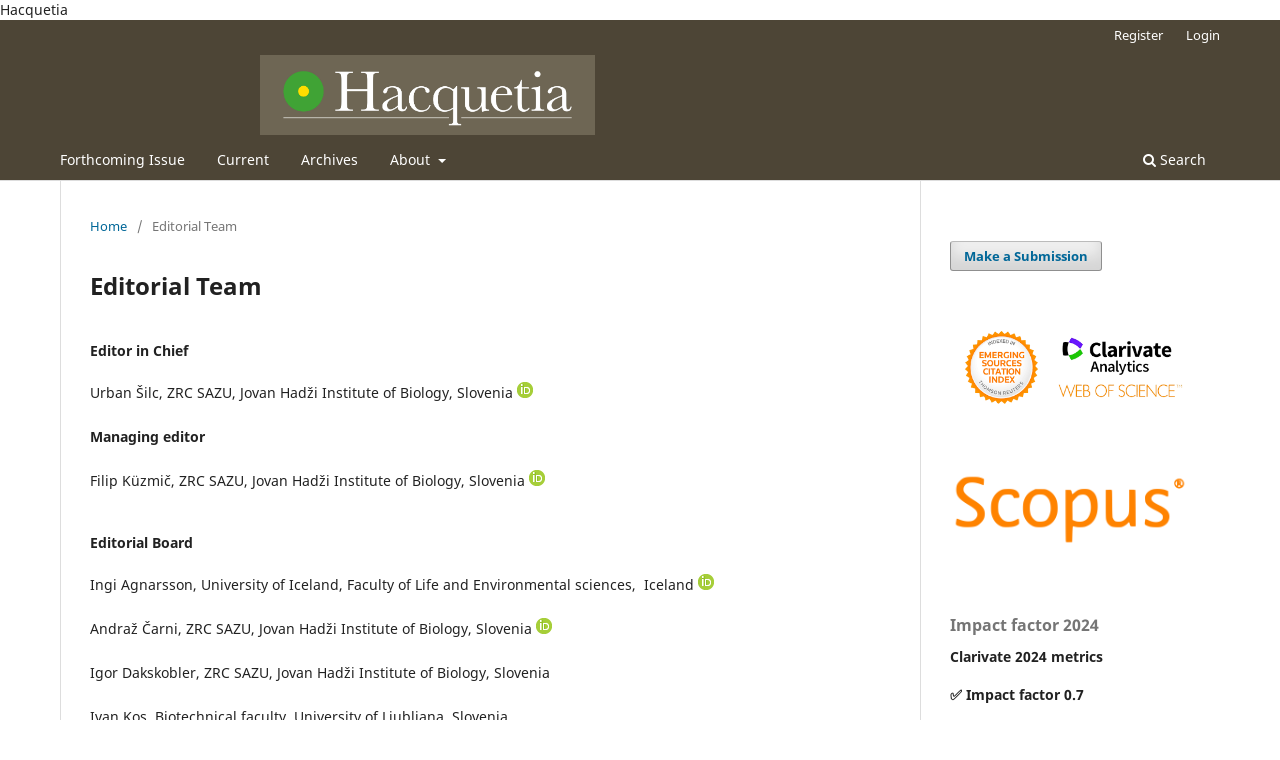

--- FILE ---
content_type: text/html; charset=utf-8
request_url: https://ojs.zrc-sazu.si/hacquetia/about/editorialTeam
body_size: 5423
content:
<!DOCTYPE html>
<html lang="en-US" xml:lang="en-US">
<head>
	<meta charset="utf-8">
	<meta name="viewport" content="width=device-width, initial-scale=1.0">
	<title>
		Editorial Team
							| Hacquetia
			</title>

	
<meta name="generator" content="Open Journal Systems 3.3.0.10">
Hacquetia
<link rel="alternate" type="application/atom+xml" href="https://ojs.zrc-sazu.si/hacquetia/gateway/plugin/WebFeedGatewayPlugin/atom">
<link rel="alternate" type="application/rdf+xml" href="https://ojs.zrc-sazu.si/hacquetia/gateway/plugin/WebFeedGatewayPlugin/rss">
<link rel="alternate" type="application/rss+xml" href="https://ojs.zrc-sazu.si/hacquetia/gateway/plugin/WebFeedGatewayPlugin/rss2">
	<link rel="stylesheet" href="https://ojs.zrc-sazu.si/hacquetia/$$$call$$$/page/page/css?name=stylesheet" type="text/css" /><link rel="stylesheet" href="https://ojs.zrc-sazu.si/hacquetia/$$$call$$$/page/page/css?name=font" type="text/css" /><link rel="stylesheet" href="https://ojs.zrc-sazu.si/lib/pkp/styles/fontawesome/fontawesome.css?v=3.3.0.10" type="text/css" /><link rel="stylesheet" href="https://ojs.zrc-sazu.si/plugins/generic/citations/css/citations.css?v=3.3.0.10" type="text/css" /><link rel="stylesheet" href="https://ojs.zrc-sazu.si/public/journals/10/styleSheet.css?d=" type="text/css" />
</head>
<body class="pkp_page_about pkp_op_editorialTeam has_site_logo" dir="ltr">

	<div class="pkp_structure_page">

				<header class="pkp_structure_head" id="headerNavigationContainer" role="banner">
						 <nav class="cmp_skip_to_content" aria-label="Jump to content links">
	<a href="#pkp_content_main">Skip to main content</a>
	<a href="#siteNav">Skip to main navigation menu</a>
		<a href="#pkp_content_footer">Skip to site footer</a>
</nav>

			<div class="pkp_head_wrapper">

				<div class="pkp_site_name_wrapper">
					<button class="pkp_site_nav_toggle">
						<span>Open Menu</span>
					</button>
										<div class="pkp_site_name">
																<a href="						https://ojs.zrc-sazu.si/hacquetia/index
					" class="is_img">
							<img src="https://ojs.zrc-sazu.si/public/journals/10/pageHeaderLogoImage_en_US.jpg" width="4724" height="1127"  />
						</a>
										</div>
				</div>

				
				<nav class="pkp_site_nav_menu" aria-label="Site Navigation">
					<a id="siteNav"></a>
					<div class="pkp_navigation_primary_row">
						<div class="pkp_navigation_primary_wrapper">
																				<ul id="navigationPrimary" class="pkp_navigation_primary pkp_nav_list">
								<li class="">
				<a href="https://ojs.zrc-sazu.si/hacquetia/issue/view/703">
					Forthcoming Issue
				</a>
							</li>
								<li class="">
				<a href="https://ojs.zrc-sazu.si/hacquetia/issue/current">
					Current
				</a>
							</li>
								<li class="">
				<a href="https://ojs.zrc-sazu.si/hacquetia/issue/archive">
					Archives
				</a>
							</li>
								<li class="">
				<a href="https://ojs.zrc-sazu.si/hacquetia/about">
					About
				</a>
									<ul>
																					<li class="">
									<a href="https://ojs.zrc-sazu.si/hacquetia/about">
										About the Journal
									</a>
								</li>
																												<li class="">
									<a href="https://ojs.zrc-sazu.si/hacquetia/prispevki">
										Submissions
									</a>
								</li>
																												<li class="">
									<a href="https://ojs.zrc-sazu.si/hacquetia/ResearchDataAvailability">
										Research data availability
									</a>
								</li>
																												<li class="">
									<a href="https://ojs.zrc-sazu.si/hacquetia/izjavaStandardi">
										Publication Ethics and Publication Malpractice Statement
									</a>
								</li>
																												<li class="">
									<a href="https://ojs.zrc-sazu.si/hacquetia/izjavaOsebni">
										Personal Data Privacy Statement
									</a>
								</li>
																												<li class="">
									<a href="https://ojs.zrc-sazu.si/hacquetia/about/editorialTeam">
										Editorial Team
									</a>
								</li>
																												<li class="">
									<a href="https://ojs.zrc-sazu.si/hacquetia/about/contact">
										Contact
									</a>
								</li>
																		</ul>
							</li>
			</ul>

				

																						<div class="pkp_navigation_search_wrapper">
									<a href="https://ojs.zrc-sazu.si/hacquetia/search" class="pkp_search pkp_search_desktop">
										<span class="fa fa-search" aria-hidden="true"></span>
										Search
									</a>
								</div>
													</div>
					</div>
					<div class="pkp_navigation_user_wrapper" id="navigationUserWrapper">
							<ul id="navigationUser" class="pkp_navigation_user pkp_nav_list">
								<li class="profile">
				<a href="https://ojs.zrc-sazu.si/hacquetia/user/register">
					Register
				</a>
							</li>
								<li class="profile">
				<a href="https://ojs.zrc-sazu.si/hacquetia/login">
					Login
				</a>
							</li>
										</ul>

					</div>
				</nav>
			</div><!-- .pkp_head_wrapper -->
		</header><!-- .pkp_structure_head -->

						<div class="pkp_structure_content has_sidebar">
			<div class="pkp_structure_main" role="main">
				<a id="pkp_content_main"></a>

<div class="page page_editorial_team">
	<nav class="cmp_breadcrumbs" role="navigation" aria-label="You are here:">
	<ol>
		<li>
			<a href="https://ojs.zrc-sazu.si/hacquetia/index">
				Home
			</a>
			<span class="separator">/</span>
		</li>
		<li class="current">
			<span aria-current="page">
									Editorial Team
							</span>
		</li>
	</ol>
</nav>

	<h1>
		Editorial Team
	</h1>
		<div id="group">
<h4>Editor in Chief</h4>
<p>Urban Šilc, ZRC SAZU, Jovan Hadži Institute of Biology, Slovenia <a href="https://orcid.org/0000-0002-3052-699X"><img src="https://ojs.zrc-sazu.si/public/site/images/bsvetina/orcidid-icon16x16.png" alt="" width="16" height="16" /></a></p>
<p><strong>Managing editor</strong></p>
<p>Filip Küzmič, ZRC SAZU, Jovan Hadži Institute of Biology, Slovenia <a href="https://orcid.org/0000-0002-3894-7115"><img src="https://ojs.zrc-sazu.si/public/site/images/bsvetina/orcidid-icon16x16-175411411e0f1066a89d3fad7ab17510.png" alt="" width="16" height="16" /></a></p>
<h4>Editorial Board</h4>
<p>Ingi Agnarsson, University of Iceland, Faculty of Life and Environmental sciences,  Iceland <a href="https://orcid.org/0000-0003-4548-7927"><img src="https://ojs.zrc-sazu.si/public/site/images/bsvetina/orcidid-icon16x16-3dca0b29e4315ade7999c0aa88c25b8b.png" alt="" width="16" height="16" /></a></p>
<p>Andraž Čarni, ZRC SAZU, Jovan Hadži Institute of Biology, Slovenia <a href="https://orcid.org/0000-0002-8909-4298"><img src="https://ojs.zrc-sazu.si/public/site/images/bsvetina/orcidid-icon16x16-52c47d30da72d9805317a2f8c8bd4a0c.png" alt="" width="16" height="16" /></a></p>
<p>Igor Dakskobler, ZRC SAZU, Jovan Hadži Institute of Biology, Slovenia</p>
<p>Ivan Kos, Biotechnical faculty, University of Ljubljana, Slovenia</p>
<p>Petra Košir, University of Primorska, Slovenia</p>
<p>Simona Kralj-Fišer, ZRC SAZU, Jovan Hadži Institute of Biology, Slovenia <a href="https://orcid.org/0000-0001-6604-2332"><img src="https://ojs.zrc-sazu.si/public/site/images/bsvetina/orcidid-icon16x16-c97a67e0c1cc1be9b3d185db9c06f413.png" alt="" width="16" height="16" /></a></p>
<p>Matjaž Kuntner, National Institute of Biology, Slovenia <a href="https://orcid.org/0000-0002-0057-2178"><img src="https://ojs.zrc-sazu.si/public/site/images/bsvetina/orcidid-icon16x16-39b5498c50694dce148d2bc11a3e393f.png" alt="" width="16" height="16" /></a></p>
<p>Vlado Matevski, University of Ss. Cyril and Methodius, Faculty of Natural Sciences,  Republic of Northeren Macedonia</p>
<p>Ladislav Mucina, University of Western Australia, School of Plant Biology,  Australia <a href="https://orcid.org/0000-0003-0317-8886"><img src="https://ojs.zrc-sazu.si/public/site/images/bsvetina/orcidid-icon16x16-ac30ab7eba2f488dab6d4bda4cd33113.png" alt="" width="16" height="16" /></a></p>
<p>Boštjan Surina, Natural History Museum Rijeka, Croatia <a href="https://orcid.org/0000-0002-2635-315X"><img src="https://ojs.zrc-sazu.si/public/site/images/bsvetina/orcidid-icon16x16-167bf29cd3ae4a147e681d5706b19dfe.png" alt="" width="16" height="16" /></a></p>
<p>Ellen E. Strong, Smithsonian Institution, National Museum of Natural History, USA <a href="https://orcid.org/0000-0001-7181-4114"><img src="https://ojs.zrc-sazu.si/public/site/images/bsvetina/orcidid-icon16x16-385afa097c1594aa83584f37943f9734.png" alt="" width="16" height="16" /></a></p>
<h4>Editorial Council</h4>
<p>Vladimir Beus, Bosnia and Herzegovina</p>
<p>Edoardo Biondi, Italy</p>
<p>Metka Culiberg, Slovenia</p>
<p>Zoltan Botta-Dukát, Hungary</p>
<p>Ljudevit Ilijanić, Croatia</p>
<p>Mitja Kaligarič, Slovenia</p>
<p>Livio Poldini, Italy</p>
<p>Karel Tajovsky, Czech Republic</p>
<p>Jean-Paul Theurillat, Switzerland</p>
<p>Ivo Trinajstić, Croatia</p>
<h4>Technical Editor</h4>
<p>Iztok Sajko, ZRC SAZU, Jovan Hadži Institute of Biology, Slovenia</p>
</div>
</div><!-- .page -->

	</div><!-- pkp_structure_main -->

									<div class="pkp_structure_sidebar left" role="complementary" aria-label="Sidebar">
				 
<div class="pkp_block block_make_submission">
	<h2 class="pkp_screen_reader">
		Make a Submission
	</h2>

	<div class="content">
		<a class="block_make_submission_link" href="https://ojs.zrc-sazu.si/hacquetia/about/submissions">
			Make a Submission
		</a>
	</div>
</div>
<div class="pkp_block block_custom" id="customblock-web-of-science">
	<h2 class="title pkp_screen_reader">Web of science</h2>
	<div class="content">
		<p><img src="https://ojs.zrc-sazu.si/public/site/images/urban/index.png" alt="" width="384" height="117"></p>
	</div>
</div>
<div class="pkp_block block_custom" id="customblock-scopus63b552b8829cb">
	<h2 class="title pkp_screen_reader">Scopus logo</h2>
	<div class="content">
		<p><img src="https://ojs.zrc-sazu.si/public/site/images/urban/scopus-logo.svg.png" alt="" width="577" height="185"></p>
	</div>
</div>
<div class="pkp_block block_custom" id="customblock-impact-factor-2022">
	<h2 class="title">Impact factor 2024</h2>
	<div class="content">
		<p><strong>Clarivate 2024 metrics</strong></p>
<p><strong>✅ Impact factor 0.7</strong></p>
<p><strong>✅ Journal Citation Indicator 0.21</strong></p>
<p><strong>&nbsp;</strong></p>
<p><strong>Scopus 2024 metrics</strong></p>
<p><strong>✅ CiteScore: 1.8<br>✅ SJR: 0.247<br>✅ SNIP: 0.36</strong></p>
<p>&nbsp;</p>
	</div>
</div>
<div class="pkp_block block_custom" id="customblock-diamondopenaccess">
	<h2 class="title pkp_screen_reader">diamondopenaccess</h2>
	<div class="content">
		<p><img src="/public/site/images/primozs/200px-Open_Access_logo_PLoS_transparent.svg_1.png"></p>
<h3>Diamond Open Access</h3>
	</div>
</div>
<div class="pkp_block block_language">
	<h2 class="title">
		Language
	</h2>

	<div class="content">
		<ul>
							<li class="locale_en_US current" lang="en-US">
					<a href="https://ojs.zrc-sazu.si/hacquetia/user/setLocale/en_US?source=%2Fhacquetia%2Fabout%2FeditorialTeam">
						English
					</a>
				</li>
							<li class="locale_sl_SI" lang="sl-SI">
					<a href="https://ojs.zrc-sazu.si/hacquetia/user/setLocale/sl_SI?source=%2Fhacquetia%2Fabout%2FeditorialTeam">
						Slovenščina
					</a>
				</li>
					</ul>
	</div>
</div><!-- .block_language -->
<div class="pkp_block block_custom" id="customblock-links">
	<h2 class="title pkp_screen_reader">links</h2>
	<div class="content">
		<p><span class="title">Links</span></p>
<p><a href="https://www.zrc-sazu.si" target="_blank" rel="noopener">ZRC SAZU</a></p>
<p><a href="https://ojs.zrc-sazu.si">ZRC SAZU Journals</a></p>
<p><a href="https://ojs.sazu.si/">SAZU Journals</a></p>
<p><a href="https://ojs-gr.zrc-sazu.si/">Hosted Journals</a></p>
<p><a href="https://omp.zrc-sazu.si" target="_blank" rel="noopener">ZRC SAZU monographs</a></p>
	</div>
</div>
<div class="pkp_block block_information">
	<h2 class="title">Information</h2>
	<div class="content">
		<ul>
							<li>
					<a href="https://ojs.zrc-sazu.si/hacquetia/information/readers">
						For Readers
					</a>
				</li>
										<li>
					<a href="https://ojs.zrc-sazu.si/hacquetia/information/authors">
						For Authors
					</a>
				</li>
										<li>
					<a href="https://ojs.zrc-sazu.si/hacquetia/information/librarians">
						For Librarians
					</a>
				</li>
					</ul>
	</div>
</div>
<div class="pkp_block block_Keywordcloud">
	<span class="title">Keywords</span>
	<div class="content" id='wordcloud'></div>

	<script>
	function randomColor() {
		var cores = ['#1f77b4', '#ff7f0e', '#2ca02c', '#d62728', '#9467bd', '#8c564b', '#e377c2', '#7f7f7f', '#bcbd22', '#17becf'];
		return cores[Math.floor(Math.random()*cores.length)];
	}

	document.addEventListener("DOMContentLoaded", function() {
		var keywords = [{"text":"phytosociology","size":74},{"text":"Slovenia","size":46},{"text":"syntaxonomy","size":44},{"text":"vegetation","size":35},{"text":"synsystematics","size":19},{"text":"biodiversity","size":18},{"text":"new record","size":16},{"text":"classification","size":13},{"text":"flora","size":12},{"text":"distribution","size":12},{"text":"Julian Alps","size":12},{"text":"Italy","size":12},{"text":"Slovakia","size":10},{"text":"dry grasslands","size":10},{"text":"Natura 2000","size":10},{"text":"Festuco-Brometea","size":9},{"text":"Triglav National Park","size":8},{"text":"grasslands","size":8},{"text":"ordination","size":8},{"text":"Croatia","size":8},{"text":"alien species","size":8},{"text":"conservation","size":8},{"text":"Ukraine","size":7},{"text":"Phytosociology","size":7},{"text":"degree of naturalization","size":7},{"text":"Algeria","size":7},{"text":"Balthasar Hacquet","size":6},{"text":"Dinaric Alps","size":6},{"text":"halophytes","size":6},{"text":"ecology","size":6},{"text":"forest vegetation","size":6},{"text":"diagnostic species","size":6},{"text":"propagation","size":6},{"text":"invaded habitat","size":6},{"text":"cultivation","size":6},{"text":"escaped","size":6},{"text":"Fabaceae","size":6},{"text":"the Julian Alps","size":6},{"text":"typification","size":5},{"text":"alpine vegetation","size":5},{"text":"bryophytes","size":5},{"text":"grassland","size":5},{"text":"abandonment","size":5},{"text":"nomenclature","size":5},{"text":"chorology","size":5},{"text":"Syntaxonomy","size":5},{"text":"wetland","size":5},{"text":"diversity","size":5},{"text":"urban area","size":5},{"text":"riparian habitat","size":5}];
		var totalWeight = 0;
		var width = 300;
		var height = 200;
		var transitionDuration = 200;	
		var length_keywords = keywords.length;
		var layout = d3.layout.cloud();

		layout.size([width, height])
			.words(keywords)
			.fontSize(function(d)
			{
				return fontSize(+d.size);
			})
			.on('end', draw);
		
		var svg = d3.select("#wordcloud").append("svg")
			.attr("viewBox", "0 0 " + width + " " + height)	
			.attr("width", '100%');		
		
		function update() {
			var words = layout.words();
			fontSize = d3.scaleLinear().range([16, 34]);
			if (words.length) {
				fontSize.domain([+words[words.length - 1].size || 1, +words[0].size]);
			}
		}
		
		keywords.forEach(function(item,index){totalWeight += item.size;});

		update();

		function draw(words, bounds) {
			var w = layout.size()[0],
                h = layout.size()[1];

			scaling = bounds
                ? Math.min(
                      w / Math.abs(bounds[1].x - w / 2),
                      w / Math.abs(bounds[0].x - w / 2),
                      h / Math.abs(bounds[1].y - h / 2),
                      h / Math.abs(bounds[0].y - h / 2),
                  ) / 2
                : 1;

			svg
			.append("g")
			.attr(
                "transform",
                "translate(" + [w >> 1, h >> 1] + ")scale(" + scaling + ")",
            )
			.selectAll("text")
				.data(words)
			.enter().append("text")
				.style("font-size", function(d) { return d.size + "px"; })
				.style("font-family", 'serif')
				.style("fill", randomColor)
				.style('cursor', 'pointer')
				.style('opacity', 0.7)
				.attr('class', 'keyword')
				.attr("text-anchor", "middle")
				.attr("transform", function(d) {
					return "translate(" + [d.x, d.y] + ")rotate(" + d.rotate + ")";
				}) 
				.text(function(d) { return d.text; })
				.on("click", function(d, i){
					window.location = "https://ojs.zrc-sazu.si/hacquetia/search?query=QUERY_SLUG".replace(/QUERY_SLUG/, encodeURIComponent(''+d.text+''));
				})
				.on("mouseover", function(d, i) {
					d3.select(this).transition()
						.duration(transitionDuration)
						.style('font-size',function(d) { return (d.size + 3) + "px"; })
						.style('opacity', 1);
				})
				.on("mouseout", function(d, i) {
					d3.select(this).transition()
						.duration(transitionDuration)
						.style('font-size',function(d) { return d.size + "px"; })
						.style('opacity', 0.7);
				})
				.on('resize', function() { update() });
		}

		layout.start();

	});

	</script>
</div><div class="pkp_block block_web_feed">
	<h2 class="title">Current Issue</h2>
	<div class="content">
		<ul>
			<li>
				<a href="https://ojs.zrc-sazu.si/hacquetia/gateway/plugin/WebFeedGatewayPlugin/atom">
					<img src="https://ojs.zrc-sazu.si/lib/pkp/templates/images/atom.svg" alt="Atom logo">
				</a>
			</li>
			<li>
				<a href="https://ojs.zrc-sazu.si/hacquetia/gateway/plugin/WebFeedGatewayPlugin/rss2">
					<img src="https://ojs.zrc-sazu.si/lib/pkp/templates/images/rss20_logo.svg" alt="RSS2 logo">
				</a>
			</li>
			<li>
				<a href="https://ojs.zrc-sazu.si/hacquetia/gateway/plugin/WebFeedGatewayPlugin/rss">
					<img src="https://ojs.zrc-sazu.si/lib/pkp/templates/images/rss10_logo.svg" alt="RSS1 logo">
				</a>
			</li>
		</ul>
	</div>
</div>

			</div><!-- pkp_sidebar.left -->
			</div><!-- pkp_structure_content -->

<div class="pkp_structure_footer_wrapper" role="contentinfo">
	<a id="pkp_content_footer"></a>

	<div class="pkp_structure_footer">

					<div class="pkp_footer_content">
				<p>Publisher: Založba ZRC, <a href="https://www.zrc-sazu.si/">ZRC SAZU</a></p>
<p>Print ISSN: 1581-4661</p>
<p>Online ISSN: 1854-9829</p>
<p><img src="https://ojs.zrc-sazu.si/public/site/images/bsvetina/open-access-logo-plos-white1.svg-782a4c647075abe7f8577a0acd7c8cd2.png" alt="" width="75" height="119" /></p>
			</div>
		
		<div class="pkp_brand_footer" role="complementary">
			<a href="https://ojs.zrc-sazu.si/hacquetia/about/aboutThisPublishingSystem">
				<img alt="More information about the publishing system, Platform and Workflow by OJS/PKP." src="https://ojs.zrc-sazu.si/templates/images/ojs_brand.png">
			</a>
		</div>
	</div>
</div><!-- pkp_structure_footer_wrapper -->

</div><!-- pkp_structure_page -->

<script src="https://ojs.zrc-sazu.si/lib/pkp/lib/vendor/components/jquery/jquery.min.js?v=3.3.0.10" type="text/javascript"></script><script src="https://ojs.zrc-sazu.si/lib/pkp/lib/vendor/components/jqueryui/jquery-ui.min.js?v=3.3.0.10" type="text/javascript"></script><script src="https://ojs.zrc-sazu.si/plugins/themes/default/js/lib/popper/popper.js?v=3.3.0.10" type="text/javascript"></script><script src="https://ojs.zrc-sazu.si/plugins/themes/default/js/lib/bootstrap/util.js?v=3.3.0.10" type="text/javascript"></script><script src="https://ojs.zrc-sazu.si/plugins/themes/default/js/lib/bootstrap/dropdown.js?v=3.3.0.10" type="text/javascript"></script><script src="https://ojs.zrc-sazu.si/plugins/themes/default/js/main.js?v=3.3.0.10" type="text/javascript"></script><script src="https://d3js.org/d3.v4.js?v=3.3.0.10" type="text/javascript"></script><script src="https://cdn.jsdelivr.net/gh/holtzy/D3-graph-gallery@master/LIB/d3.layout.cloud.js?v=3.3.0.10" type="text/javascript"></script>


</body>
</html>


--- FILE ---
content_type: text/css
request_url: https://ojs.zrc-sazu.si/public/journals/10/styleSheet.css?d=
body_size: 96
content:
.block_custom p {
	margin-left: 0px;
}

.pkp_site_name .is_img {
    margin-left: 200px;
}